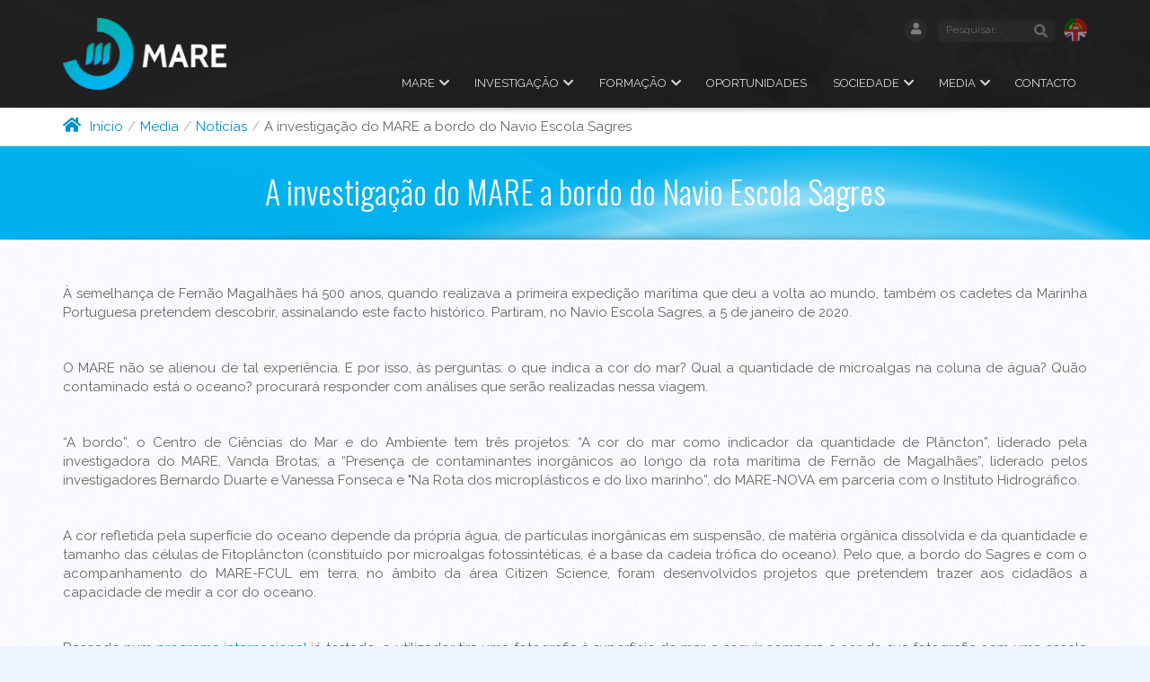

--- FILE ---
content_type: text/html; charset=utf-8
request_url: https://www.mare-centre.pt/pt/mare-leva-navio-escola-sagres-tomar-parte-mundo-cientifico
body_size: 42500
content:
<!DOCTYPE html>
<html xmlns="http://www.w3.org/1999/xhtml" lang="pt-pt" xml:lang="pt-pt" dir="ltr">

<head>
  <meta http-equiv="Content-Type" content="text/html; charset=utf-8" />
<meta name="MobileOptimized" content="width" />
<meta name="HandheldFriendly" content="true" />
<meta name="viewport" content="width=device-width, initial-scale=1, minimum-scale=1" />
<link rel="shortcut icon" href="https://www.mare-centre.pt/sites/marecentre/files/favicon.png" type="image/png" />
<meta name="description" content="À semelhança de Fernão Magalhães há 500 anos, quando realizava a primeira expedição marítima que deu a volta ao mundo, também os cadetes da Marinha Portuguesa pretendem descobrir, assinalando este facto histórico. Partiram, no Navio Escola Sagres, a 5 de janeiro de 2020. O MARE não se alienou de tal experiência. E por isso, às perguntas: o que indica a cor do mar? Qual a" />
<meta name="generator" content="Drupal 7 (http://drupal.org)" />
<link rel="canonical" href="https://www.mare-centre.pt/pt/mare-leva-navio-escola-sagres-tomar-parte-mundo-cientifico" />
<link rel="shortlink" href="https://www.mare-centre.pt/pt/node/1286" />
<meta property="fb:app_id" content="811987315577337" />
<meta property="og:site_name" content="MARE" />
<meta property="og:type" content="website" />
<meta property="og:url" content="https://www.mare-centre.pt/pt/mare-leva-navio-escola-sagres-tomar-parte-mundo-cientifico" />
<meta property="og:title" content="A investigação do MARE a bordo do Navio Escola Sagres" />

<!--[if lt IE 9]>
<script type="text/javascript" src="sites/marecentre/themes/mare/js/html5shiv.min.js" />
<![endif]-->

<!--[if lt IE 9]>
<script type="text/javascript" src="sites/marecentre/themes/mare/js/respond.min.js" />
<![endif]-->
<meta property="og:description" content="À semelhança de Fernão Magalhães há 500 anos, quando realizava a primeira expedição marítima que deu a volta ao mundo, também os cadetes da Marinha Portuguesa pretendem descobrir, assinalando este facto histórico. Partiram, no Navio Escola Sagres, a 5 de janeiro de 2020. O MARE não se alienou de tal experiência. E por isso, às perguntas: o que indica a cor do mar? Qual a quantidade de microalgas na coluna de água? Quão contaminado está o oceano? procurará responder com análises que serão realizadas nessa viagem." />
<meta property="og:updated_time" content="2020-04-06T15:59:55+01:00" />
<meta property="og:image" content="https://www.mare-centre.pt/sites/marecentre/files/articles/front/nrp-sagres.jpg" />
<meta property="og:image:width" content="1000" />
<meta property="og:image:type" content="image/jpeg" />
<meta property="og:image:height" content="450" />
<meta property="article:published_time" content="2020-03-11T11:45:07+00:00" />
<meta property="article:modified_time" content="2020-04-06T15:59:55+01:00" />
    <title>A investigação do MARE a bordo do Navio Escola Sagres | MARE</title>
    <style type="text/css" media="all">
@import url("https://www.mare-centre.pt/modules/system/system.base.css?selrvu");
@import url("https://www.mare-centre.pt/modules/system/system.menus.css?selrvu");
@import url("https://www.mare-centre.pt/modules/system/system.messages.css?selrvu");
@import url("https://www.mare-centre.pt/modules/system/system.theme.css?selrvu");
</style>
<style type="text/css" media="all">
@import url("https://www.mare-centre.pt/sites/marecentre/modules/calendar/css/calendar_multiday.css?selrvu");
@import url("https://www.mare-centre.pt/modules/comment/comment.css?selrvu");
@import url("https://www.mare-centre.pt/modules/field/theme/field.css?selrvu");
@import url("https://www.mare-centre.pt/sites/marecentre/modules/logintoboggan/logintoboggan.css?selrvu");
@import url("https://www.mare-centre.pt/sites/marecentre/modules/mare/css/mare.css?selrvu");
@import url("https://www.mare-centre.pt/modules/node/node.css?selrvu");
@import url("https://www.mare-centre.pt/modules/search/search.css?selrvu");
@import url("https://www.mare-centre.pt/modules/user/user.css?selrvu");
@import url("https://www.mare-centre.pt/modules/forum/forum.css?selrvu");
@import url("https://www.mare-centre.pt/sites/marecentre/modules/views/css/views.css?selrvu");
@import url("https://www.mare-centre.pt/sites/marecentre/modules/ckeditor/css/ckeditor.css?selrvu");
</style>
<style type="text/css" media="all">
@import url("https://www.mare-centre.pt/sites/marecentre/modules/ctools/css/ctools.css?selrvu");
@import url("https://www.mare-centre.pt/modules/locale/locale.css?selrvu");
@import url("https://www.mare-centre.pt/sites/marecentre/modules/responsive_menus/styles/meanMenu/meanmenu.min.css?selrvu");
</style>
<link type="text/css" rel="stylesheet" href="https://fonts.googleapis.com/css?family=Oswald:300,400,700|Raleway:300,400,600,700" media="all" />

<!--[if lte IE 7]>
<link type="text/css" rel="stylesheet" href="https://www.mare-centre.pt/sites/marecentre/themes/mare/css/ie.css?selrvu" media="all" />
<![endif]-->

<!--[if IE 6]>
<link type="text/css" rel="stylesheet" href="https://www.mare-centre.pt/sites/marecentre/themes/mare/css/ie6.css?selrvu" media="all" />
<![endif]-->

<!--[if lte IE 9]>
<link type="text/css" rel="stylesheet" href="https://www.mare-centre.pt/sites/marecentre/themes/mare/css/ie8.css?selrvu" media="all" />
<![endif]-->
<style type="text/css" media="all">
@import url("https://www.mare-centre.pt/sites/marecentre/themes/mare/css/hover-min.css?selrvu");
@import url("https://www.mare-centre.pt/sites/marecentre/themes/mare/css/magnific-popup.css?selrvu");
@import url("https://www.mare-centre.pt/sites/marecentre/themes/mare/css/bootstrap.min.css?selrvu");
@import url("https://www.mare-centre.pt/sites/marecentre/themes/mare/css/all.min.css?selrvu");
@import url("https://www.mare-centre.pt/sites/marecentre/themes/mare/css/flexslider.css?selrvu");
@import url("https://www.mare-centre.pt/sites/marecentre/themes/mare/css/style.css?selrvu");
@import url("https://www.mare-centre.pt/sites/marecentre/themes/mare/css/animate.min.css?selrvu");
</style>
  <script src="https://cdn.mathjax.org/mathjax/2.2-latest/MathJax.js?config=TeX-AMS_HTML" type="text/javascript"></script>
  <script type="text/javascript" src="https://www.mare-centre.pt/sites/marecentre/modules/jquery_update/replace/jquery/1.12/jquery.min.js?v=1.12.4"></script>
<script type="text/javascript" src="https://www.mare-centre.pt/misc/jquery-extend-3.4.0.js?v=1.12.4"></script>
<script type="text/javascript" src="https://www.mare-centre.pt/misc/jquery-html-prefilter-3.5.0-backport.js?v=1.12.4"></script>
<script type="text/javascript" src="https://www.mare-centre.pt/misc/jquery.once.js?v=1.2"></script>
<script type="text/javascript" src="https://www.mare-centre.pt/misc/drupal.js?selrvu"></script>
<script type="text/javascript" src="https://www.mare-centre.pt/misc/form-single-submit.js?v=7.101"></script>
<script type="text/javascript" src="https://www.mare-centre.pt/sites/marecentre/themes/mare/js/mare.js?selrvu"></script>
<script type="text/javascript" src="https://www.mare-centre.pt/sites/marecentre/themes/mare/js/imagesloaded.pkgd.min.js?selrvu"></script>
<script type="text/javascript" src="https://www.mare-centre.pt/sites/marecentre/themes/mare/js/masonry.pkgd.min.js?selrvu"></script>
<script type="text/javascript" src="https://www.mare-centre.pt/sites/marecentre/themes/mare/js/jquery.appear.js?selrvu"></script>
<script type="text/javascript" src="https://www.mare-centre.pt/sites/marecentre/themes/mare/js/bootstrap.min.js?selrvu"></script>
<script type="text/javascript" src="https://www.mare-centre.pt/sites/marecentre/themes/mare/js/hoverIntent.js?selrvu"></script>
<script type="text/javascript" src="https://www.mare-centre.pt/sites/marecentre/themes/mare/js/superfish.min.js?selrvu"></script>
<script type="text/javascript" src="https://www.mare-centre.pt/sites/marecentre/themes/mare/js/jquery.flexslider-min.js?selrvu"></script>
<script type="text/javascript" src="https://www.mare-centre.pt/sites/marecentre/themes/mare/js/jquery.magnific-popup.js?selrvu"></script>
<script type="text/javascript" src="https://apis.google.com/js/platform.js?selrvu"></script>
<script type="text/javascript" src="https://www.mare-centre.pt/sites/marecentre/files/languages/pt-pt_Bxt2sI0og4mrYcMs887HKWh6eT60JWYuRuc0DrG0Tmg.js?selrvu"></script>
<script type="text/javascript" src="https://www.mare-centre.pt/sites/marecentre/modules/responsive_menus/styles/meanMenu/jquery.meanmenu.min.js?selrvu"></script>
<script type="text/javascript" src="https://www.mare-centre.pt/sites/marecentre/modules/responsive_menus/styles/meanMenu/responsive_menus_mean_menu.js?selrvu"></script>
<script type="text/javascript" src="https://www.mare-centre.pt/sites/marecentre/modules/google_analytics/googleanalytics.js?selrvu"></script>
<script type="text/javascript">
<!--//--><![CDATA[//><!--
(function(i,s,o,g,r,a,m){i["GoogleAnalyticsObject"]=r;i[r]=i[r]||function(){(i[r].q=i[r].q||[]).push(arguments)},i[r].l=1*new Date();a=s.createElement(o),m=s.getElementsByTagName(o)[0];a.async=1;a.src=g;m.parentNode.insertBefore(a,m)})(window,document,"script","https://www.google-analytics.com/analytics.js","ga");ga("create", "UA-76973716-1", {"cookieDomain":"auto"});ga("set", "anonymizeIp", true);ga("send", "pageview");
//--><!]]>
</script>
<script type="text/javascript">
<!--//--><![CDATA[//><!--
(function(d, s, id) {
  var js, fjs = d.getElementsByTagName(s)[0];
  if (d.getElementById(id)) return;
  js = d.createElement(s); js.id = id;
  js.src = '//connect.facebook.net/pt_PT/sdk.js#xfbml=1&version=v2.5&appId=811987315577337';
  fjs.parentNode.insertBefore(js, fjs);
}(document, 'script', 'facebook-jssdk'));
//--><!]]>
</script>
<script type="text/javascript">
<!--//--><![CDATA[//><!--
jQuery.extend(Drupal.settings, {"basePath":"\/","pathPrefix":"pt\/","setHasJsCookie":0,"ajaxPageState":{"theme":"mare","theme_token":"gX_yavQ2TIB9LOMimcWH_b3Rl4ot4OufwXGqe2e7PW0","js":{"profiles\/commons\/modules\/contrib\/ctools\/js\/auto-submit.js":1,"sites\/marecentre\/modules\/jquery_update\/replace\/jquery\/1.12\/jquery.min.js":1,"misc\/jquery-extend-3.4.0.js":1,"misc\/jquery-html-prefilter-3.5.0-backport.js":1,"misc\/jquery.once.js":1,"misc\/drupal.js":1,"misc\/form-single-submit.js":1,"sites\/marecentre\/themes\/mare\/js\/mare.js":1,"sites\/marecentre\/themes\/mare\/js\/imagesloaded.pkgd.min.js":1,"sites\/marecentre\/themes\/mare\/js\/masonry.pkgd.min.js":1,"sites\/marecentre\/themes\/mare\/js\/jquery.appear.js":1,"sites\/marecentre\/themes\/mare\/js\/bootstrap.min.js":1,"sites\/marecentre\/themes\/mare\/js\/hoverIntent.js":1,"sites\/marecentre\/themes\/mare\/js\/superfish.min.js":1,"sites\/marecentre\/themes\/mare\/js\/jquery.flexslider-min.js":1,"sites\/marecentre\/themes\/mare\/js\/jquery.magnific-popup.js":1,"https:\/\/apis.google.com\/js\/platform.js":1,"public:\/\/languages\/pt-pt_Bxt2sI0og4mrYcMs887HKWh6eT60JWYuRuc0DrG0Tmg.js":1,"sites\/marecentre\/modules\/responsive_menus\/styles\/meanMenu\/jquery.meanmenu.min.js":1,"sites\/marecentre\/modules\/responsive_menus\/styles\/meanMenu\/responsive_menus_mean_menu.js":1,"sites\/marecentre\/modules\/google_analytics\/googleanalytics.js":1,"0":1,"1":1},"css":{"modules\/system\/system.base.css":1,"modules\/system\/system.menus.css":1,"modules\/system\/system.messages.css":1,"modules\/system\/system.theme.css":1,"sites\/marecentre\/modules\/calendar\/css\/calendar_multiday.css":1,"modules\/comment\/comment.css":1,"modules\/field\/theme\/field.css":1,"sites\/marecentre\/modules\/logintoboggan\/logintoboggan.css":1,"sites\/marecentre\/modules\/mare\/css\/mare.css":1,"modules\/node\/node.css":1,"modules\/search\/search.css":1,"modules\/user\/user.css":1,"modules\/forum\/forum.css":1,"sites\/marecentre\/modules\/views\/css\/views.css":1,"sites\/marecentre\/modules\/ckeditor\/css\/ckeditor.css":1,"sites\/marecentre\/modules\/ctools\/css\/ctools.css":1,"modules\/locale\/locale.css":1,"sites\/marecentre\/modules\/responsive_menus\/styles\/meanMenu\/meanmenu.min.css":1,"https:\/\/fonts.googleapis.com\/css?family=Oswald:300,400,700|Raleway:300,400,600,700":1,"sites\/marecentre\/themes\/mare\/css\/ie.css":1,"sites\/marecentre\/themes\/mare\/css\/ie6.css":1,"sites\/marecentre\/themes\/mare\/css\/ie8.css":1,"sites\/marecentre\/themes\/mare\/css\/hover-min.css":1,"sites\/marecentre\/themes\/mare\/css\/magnific-popup.css":1,"sites\/marecentre\/themes\/mare\/css\/bootstrap.min.css":1,"sites\/marecentre\/themes\/mare\/css\/all.min.css":1,"sites\/marecentre\/themes\/mare\/css\/flexslider.css":1,"sites\/marecentre\/themes\/mare\/css\/style.css":1,"sites\/marecentre\/themes\/mare\/css\/animate.min.css":1}},"responsive_menus":[{"selectors":"#parent-div","container":"#navbar-header","trigger_txt":"\u003Ci class=\u0022fa fa-bars\u0022\u003E\u003C\/i\u003E","close_txt":"\u003Ci class=\u0022fa fa-times\u0022\u003E\u003C\/i\u003E","close_size":"18px","position":"right","media_size":"974","show_children":"1","expand_children":"1","expand_txt":"+","contract_txt":"-","remove_attrs":"1","responsive_menus_style":"mean_menu"}],"googleanalytics":{"trackOutbound":1,"trackMailto":1,"trackDownload":1,"trackDownloadExtensions":"7z|aac|arc|arj|asf|asx|avi|bin|csv|doc(x|m)?|dot(x|m)?|exe|flv|gif|gz|gzip|hqx|jar|jpe?g|js|mp(2|3|4|e?g)|mov(ie)?|msi|msp|pdf|phps|png|ppt(x|m)?|pot(x|m)?|pps(x|m)?|ppam|sld(x|m)?|thmx|qtm?|ra(m|r)?|sea|sit|tar|tgz|torrent|txt|wav|wma|wmv|wpd|xls(x|m|b)?|xlt(x|m)|xlam|xml|z|zip"},"urlIsAjaxTrusted":{"\/pt\/mare-leva-navio-escola-sagres-tomar-parte-mundo-cientifico":true}});
//--><!]]>
</script>
  <noscript>
    <style>
		#page-load, #map-load, #contactMap, #googleMap, .social-content { display: none; }
		.collapse, .tab-content > .tab-pane, .social-no-js { display: block; }    
    </style>
  </noscript>
</head>
<body class="html not-front not-logged-in no-sidebars page-node page-node- page-node-1286 node-type-article i18n-pt-pt" >
  <div id="skip-link">
    <a href="#main-content" class="element-invisible element-focusable">Passar para o conteúdo principal</a>
  </div>
    <div id="page-wrapper"><div id="page">
    <div id="header" class="without-secondary-menu">
    <div id="header-image">
    <div class="container clearfix">
      <div class="row">
        <div class="col-xs-3 logo-content">
          <a href="/pt" title="Início" rel="home" id="logo">
            <img src="https://www.mare-centre.pt/sites/marecentre/themes/mare/logo.png" alt="Início" />
          </a>
        </div>
        <div class="col-xs-9 text-right">
          <div id="header-right" class="clearfix">
            <div id="header-right-inside" class="clearfix">
              <div class="header-search">
                  <div class="region region-header">
    <div id="block-search-form" class="block block-search clearfix">

    
  <div class="content">
    <form action="/pt/mare-leva-navio-escola-sagres-tomar-parte-mundo-cientifico" method="post" id="search-block-form" accept-charset="UTF-8"><div><div class="container-inline">
      <h2 class="element-invisible">Formulário de pesquisa</h2>
    <div class="form-item form-type-textfield form-item-search-block-form">
 <input title="Introduza os termos pelos quais pretende pesquisar." placeholder="Pesquisar..." type="text" id="edit-search-block-form--2" name="search_block_form" value="" size="15" maxlength="128" class="form-text" />
</div>
<div class="form-actions form-wrapper" id="edit-actions"><input value="" type="submit" id="edit-submit" name="op" class="form-submit" /></div><input type="hidden" name="form_build_id" value="form-ji_bsMhTyzOJVMN-WPfZWp6rnQBExMKA7Ch0fiA9LbI" />
<input type="hidden" name="form_id" value="search_block_form" />
</div>
</div></form>  </div>
</div>
<div id="block-locale-language" class="block block-locale clearfix">

    <h2 class="element-invisible">Idiomas</h2>
  
  <div class="content">
    <ul class="language-switcher-locale-url"><li class="pt-pt first active"><a href="/pt/mare-leva-navio-escola-sagres-tomar-parte-mundo-cientifico" class="language-link active" xml:lang="pt-pt" title="A investigação do MARE a bordo do Navio Escola Sagres" lang="pt-pt">Português</a></li>
<li class="en last"><a href="/en/mare-leads-part-of-the-cientific-work-that-navy-is-doing-circumnavigating" class="language-link" xml:lang="en" title="MARE leads part of the cientific work that navy is doing circumnavigating" lang="en">English</a></li>
</ul>  </div>
</div>
  </div>
              </div>
              <div class="header-user-menu">
                <ul class="menu"><li class="user"><a href="/pt/user">Login</a></li></ul>              </div>
            </div>
          </div>
        </div>
        <div id="header-menu" class="col-xs-12 text-right">
          <div id="main-menu" class="navigation">
            <nav>
              <div id="navbar-header"></div>
              <div id="navbar">
			  <div id="parent-div">
              <ul class="menu sf-menu"><li class="first expanded"><a href="/pt/mare">MARE</a><ul><li class="first leaf"><a href="/pt/mare/sobre-o-mare">Sobre o MARE</a></li><li class="leaf"><a href="/pt/mare/organizacao">Organização</a></li><li class="leaf"><a href="/pt/mare/infraestruturas" title="">Infraestruturas</a></li><li class="last leaf"><a href="/pt/mare/indicadores">Indicadores</a></li></ul></li><li class="expanded"><a href="/pt/investigacao">Investigação</a><ul><li class="first leaf"><a href="/pt/investigacao/dominios">Domínios de Investigação</a></li><li class="leaf"><a href="/pt/investigacao/linhas">Linhas Temáticas</a></li><li class="leaf"><a href="/pt/investigacao/grupos">Grupos de Investigação</a></li><li class="collapsed"><a href="/pt/investigacao/equipa" title="">Equipa</a><ul></ul></li><li class="last collapsed"><a href="/pt/investigacao/projetos" title="">Projetos</a><ul></ul></li></ul></li><li class="expanded"><a href="/pt/formacao">Formação</a><ul><li class="first leaf"><a href="/pt/formacao/mestrados">Mestrados</a></li><li class="leaf"><a href="/pt/formacao/doutoramentos">Doutoramentos</a></li><li class="last leaf"><a href="/pt/formacao/cursos-avancados">Cursos Avançados</a></li></ul></li><li class="leaf"><a href="/pt/oportunidades">Oportunidades</a></li><li class="expanded"><a href="/pt/sociedade">Sociedade</a><ul><li class="first leaf"><a href="/pt/sociedade/empreendedorismo">Empreendedorismo</a></li><li class="leaf"><a href="/pt/sociedade/servicos">Serviços</a></li><li class="leaf"><a href="/pt/sociedade/programas-educativos">Programas Educativos</a></li><li class="leaf"><a href="/pt/sociedade/parcerias-e-cooperacao" title="">Parcerias e Cooperação</a></li><li class="last leaf"><a href="/pt/diariodebordo-propolar2025" title="Diário de Bordo">Querido Diário</a></li></ul></li><li class="expanded"><a href="/pt/media">Media</a><ul><li class="first collapsed"><a href="/pt/media/noticias" title="">Notícias</a></li><li class="leaf"><a href="/pt/media/eventos" title="">Eventos</a></li><li class="last leaf"><a href="/pt/media/dossier-de-imprensa">Dossier de Imprensa</a></li></ul></li><li class="last leaf"><a href="/pt/contact">Contacto</a></li></ul>			  <div class="xs-search">
              	<div id="xs-block-menu-menu-forum">
              		<ul class="menu"><li class="first last leaf"><a href="https://cpanel09.dnscpanel.com:2096/" title="" target="_blank">Webmail</a></li>
</ul>              	</div>
              	<div id="xs-block-menu-menu-forms">
              		              	</div>
                <div id="xs-search-block-form">
                	<form action="/pt/mare-leva-navio-escola-sagres-tomar-parte-mundo-cientifico" method="post" id="search-block-form--2" accept-charset="UTF-8"><div><div class="container-inline">
      <h2 class="element-invisible">Formulário de pesquisa</h2>
    <div class="form-item form-type-textfield form-item-search-block-form">
 <input title="Introduza os termos pelos quais pretende pesquisar." placeholder="Pesquisar..." type="text" id="edit-search-block-form--4" name="search_block_form" value="" size="15" maxlength="128" class="form-text" />
</div>
<div class="form-actions form-wrapper" id="edit-actions--2"><input value="" type="submit" id="edit-submit--2" name="op" class="form-submit" /></div><input type="hidden" name="form_build_id" value="form-tlGWLgs74rFxL38cRTU5RqNbjMDwLSmePD_JO1mXf8s" />
<input type="hidden" name="form_id" value="search_block_form" />
</div>
</div></form>                </div>
              </div>
		      </div>
              </div>
		    </nav>
          </div> <!-- /#main-menu -->
        </div>
	  </div>
      </div>
    </div>
  </div> <!-- /.section, /#header -->
   
  <div id="breadcrumb-content" class="clearfix">
    <div class="container">
      <!-- #breadcrumb -->
      <div id="breadcrumb" class="clearfix">
        <!-- #breadcrumb-inside -->
        <div id="breadcrumb-inside" class="clearfix">
          <a href="/pt"><i class="fa fa-home"></i></a><ol class="breadcrumb"><li><a href="/pt">Início</a></li><li><a href="/pt/media">Media</a></li><li><a href="/pt/media/noticias">Notícías</a></li><li>A investigação do MARE a bordo do Navio Escola Sagres</li></ol>        </div>
        <!-- EOF: #breadcrumb-inside -->
      </div>
      <!-- EOF: #breadcrumb -->
    </div>
  </div>
      <div id="title-content" class="clearfix">
    <div id="title-image" class="clearfix">
      <div class="container">
        <!-- #title-inside -->
        <div id="title-inside" class="clearfix">
                      <h1 class="page-title">A investigação do MARE a bordo do Navio Escola Sagres</h1>
                  </div>
        <!-- EOF: #title-inside -->
      </div>
    </div>
  </div>
    <!-- #messages-console -->
    <!-- EOF: #messages-console -->
              <!-- #main-content -->
  <div id="main-content">
    <div id="page-load">
      <div class="load-content">
        <div class="load-icon">
		  <i class="fa fa-spinner fa-pulse"></i>
     	</div>
      </div>
    </div>
    <div class="container">       
      <div class="row">
                <section class="col-md-12">
          <!-- #main -->
          <div id="main" class="clearfix">       
                        
                        <!-- #content-wrapper -->
            <div id="content-wrapper">                                    
                             
              <!-- #action links -->
                            <!-- EOF: #action links -->
                <div class="region region-content">
    <div id="block-system-main" class="block block-system clearfix">

    
  <div class="content">
    <div id="node-1286" class="node node-article node-full clearfix" about="/pt/mare-leva-navio-escola-sagres-tomar-parte-mundo-cientifico" typeof="sioc:Item foaf:Document">
      <span property="dc:title" content="A investigação do MARE a bordo do Navio Escola Sagres" class="rdf-meta element-hidden"></span>  
  <div class="content clearfix">
    <div class="field field-name-body field-type-text-with-summary field-label-hidden"><div class="field-items"><div class="field-item even" property="content:encoded"><p><style id="dynCom" type="text/css">
<!--/*--><![CDATA[/* ><!--*/


/*--><!]]>*/
</style></p>
<p class="MsoNormal" style="text-align:justify">À semelhança de Fernão Magalhães há 500 anos, quando realizava a primeira expedição marítima que deu a volta ao mundo, também os cadetes da Marinha Portuguesa pretendem descobrir, assinalando este facto histórico. Partiram, no Navio Escola Sagres, a 5 de janeiro de 2020.</p>
<p class="MsoNormal" style="text-align:justify"> </p>
<p class="MsoNormal" style="text-align:justify">O MARE não se alienou de tal experiência. E por isso, às perguntas: o que indica a cor do mar? Qual a quantidade de microalgas na coluna de água? Quão contaminado está o oceano? procurará responder com análises que serão realizadas nessa viagem.</p>
<p class="MsoNormal" style="text-align:justify"> </p>
<p class="MsoNormal" style="text-align:justify">“A bordo”, o Centro de Ciências do Mar e do Ambiente tem três projetos: “A cor do mar como indicador da quantidade de Plâncton”, liderado pela investigadora do MARE, Vanda Brotas; a “Presença de contaminantes inorgânicos ao longo da rota marítima de Fernão de Magalhães”, liderado pelos investigadores Bernardo Duarte e Vanessa Fonseca e "Na Rota dos microplásticos e do lixo marinho”, do MARE-NOVA em parceria com o Instituto Hidrográfico.</p>
<p class="MsoNormal" style="text-align:justify"> </p>
<p class="MsoNormal" style="text-align:justify">A cor refletida pela superfície do oceano depende da própria água, de partículas inorgânicas em suspensão, de matéria orgânica dissolvida e da quantidade e tamanho das células de Fitoplâncton (constituído por microalgas fotossintéticas, é a base da cadeia trófica do oceano). Pelo que, a bordo do Sagres e com o acompanhamento do MARE-FCUL em terra, no âmbito da área Citizen Science, foram desenvolvidos projetos que pretendem trazer aos cidadãos a capacidade de medir a cor do oceano.</p>
<p class="MsoNormal" style="text-align:justify"> </p>
<p class="MsoNormal" style="text-align:justify">Baseado num <a href="https://www.eyeonwater.org/">programa internacional </a>já testado, o utilizador tira uma fotografia à superfície do mar, a seguir compara a cor da sua fotografia com uma escala de cores. Escolhe a cor mais parecida, e envia os dados. E são esses dados que servirão de amostra para o estudo (e que serão também integrados no projeto a decorrer <a href="http://www.ifado.eu/">iFADO</a> (Innovation in the Framework of the Atlantic Deep Ocean, que tem acordo com o Eyeonwater).</p>
<p class="MsoNormal" style="text-align:justify"> </p>
<p class="MsoNormal" style="text-align:justify">Mais tarde todos os dados recolhidos podem ser descarregados, sendo que as imagens fotográficas obtidas darão indicação da quantidade de clorofila (o pigmento fotossintético universalmente presente em todas as classes taxonómicas de microalgas), e por consequência, da quantidade de microalgas na coluna de água.</p>
<p class="MsoNormal" style="text-align:justify"> </p>
<p class="MsoNormal" style="text-align:justify">No Laboratório, a equipa do MARE-FCUL, com apoio de parceiros internacionais, irá obter a imagem de satélite correspondente ao dia e local da colheita, com o valor da concentração em clorofila determinado pelo sensor de cor (OLCI) dos satélites Sentinel 3, da Agência Espacial Europeia.</p>
<p class="MsoNormal" style="text-align:justify"> </p>
<p class="MsoNormal" style="text-align:justify">Já o segundo projeto - Presença de contaminantes inorgânicos ao longo da rota marítima de Fernão de Magalhães – pretende avaliar o grau de contaminação do Oceano, com base na quantificação de contaminantes inorgânicos (metais pesados) e orgânicos diretamente ligados à presença humana (resíduos farmacêuticos), em águas recolhidas ao longo do percurso marítimo anteriormente seguido por Fernão Magalhães.</p>
<p class="MsoNormal" style="text-align:justify"> </p>
<p class="MsoNormal" style="text-align:justify">Uma vez que a rota efetuada por Fernão Magalhães se aproxima de zonas com elevada pressão antrópica, além das zonas oceânicas relativamente afastadas da costa, será possível perceber o impacto dos centros urbanos costeiros nos ecossistemas marinhos a uma escala global e sem precedentes. Será possível obter dados de contaminação marinha para várias zonas do globo, sendo que para muitos locais será inclusivamente o primeiro registo e a primeira avaliação do nível de contaminantes.</p>
<p class="MsoNormal" style="text-align:justify"> </p>
<p class="MsoNormal" style="text-align:justify">Esta informação permitirá mapear a pressão antrópica a que os ecossistemas marinhos ao longo da Rota estão expostos e ainda correlacionar estes dados com outros que serão recolhidos pelas restantes equipas científicas ao longo do percurso (e.g. a presença de determinados organismos em ambientes potencialmente contaminados por metais e metalóides tóxicos).</p>
<p class="MsoNormal" style="text-align:justify"> </p>
<p class="MsoNormal" style="text-align:justify">A recolha de amostras de água ao longo da rota marítima de Magalhães terá como pontos alvo zonas costeiras de maior densidade populacional (e.g. portos de acostagem) e de oceano aberto, previamente acordados com a tripulação tendo em conta possíveis limitações logísticas.</p>
<p class="MsoNormal" style="text-align:justify"> </p>
<p class="MsoNormal" style="text-align:justify">Para este fim foram fornecidos à tripulação do Navio-Escola Sagres kits de amostragem bastante simples de forma a que qualquer tripulante possa fazer as recolhas de águas para análise de contaminantes em condições sem comprometer a análise dos mesmos.</p>
<p class="MsoNormal" style="text-align:justify"> </p>
<p class="MsoNormal" style="text-align:justify">O polo do MARE-NOVA em parceria com o Instituto Hidrográfico participa na viagem de Circum-Navegação do NRP Sagres 2020,  com o projecto "Na Rota dos microplásticos e do lixo marinho”. Este é um projecto de ciência cidadã destinado a promover o conhecimento sobre a distribuição e abundância de microplásticos e de lixo marinho no oceano global. A observação e caracterização da presença de lixo marinho e microplásticos ao longo do percurso contribuirá para o mapeamento de zonas de acumulação, perceber quais as fontes marítimas e terrestres  que estão na origem das diferentes tipologias de lixo marinho.</p>
<p class="MsoNormal" style="text-align:justify"> </p>
<p class="MsoNormal">Estes projetos inserem-se no CIRCULARES: um projeto de ciência-cidadã que envolve diversas áreas científicas. Para além do MARE, fazem também parte o cE3c, o Instituto Dom Luiz, o CIUHCT, a Sociedade Portuguesa de Ecologia e a empresa Senciência.</p>
<p class="MsoNormal" style="text-align:justify"> </p>
<div style="mso-element:comment-list">*Imagem: Navio Escola Sagres, Marinha Portuguesa</div>
<p><style id="dynCom" type="text/css">
<!--/*--><![CDATA[/* ><!--*/


/*--><!]]>*/
</style></p>
</div></div></div>  </div>

    <div class="row">
    <div class="row-border"></div>
    <div class="col-sm-12">
	          <i class="fa fa-newspaper submitted-icon"></i>
        <div class="meta submitted">
          <span property="dc:date dc:created" content="2020-03-11T11:45:07+00:00" datatype="xsd:dateTime" rel="sioc:has_creator">Quarta, 11 Março 2020</span>        </div>
          </div>
  </div>
  
  
</div>  </div>
</div>
  </div>
            </div>
            <!-- EOF:#content-wrapper -->             
          </div>
          <!-- EOF:#main -->
        </section>
              </div>
    </div>
  </div>
                 	
  <!-- EOF:#main-content -->
        <footer id="top-footer" class="clearfix">
    <div id="top-footer-back"></div>
    <div class="container">    
      <!-- #top-footer-inside -->
      <div id="top-footer-inside" class="clearfix">
        <div class="top-footer-area">
            <div class="region region-top-footer">
    <div id="block-block-3" class="block block-block clearfix">

    
  <div class="content">
    <div class="row">
<div class="col-xs-1"><img alt="MARE icon 1" src="/sites/marecentre/themes/mare/images/icons/icon1.png" /></div>

<div class="col-xs-1"><img alt="MARE icon 2" src="/sites/marecentre/themes/mare/images/icons/icon2.png" /></div>

<div class="col-xs-1"><img alt="MARE icon 3" src="/sites/marecentre/themes/mare/images/icons/icon3.png" /></div>

<div class="col-xs-1"><img alt="MARE icon 4" src="/sites/marecentre/themes/mare/images/icons/icon4.png" /></div>

<div class="col-xs-1"><img alt="MARE icon 5" src="/sites/marecentre/themes/mare/images/icons/icon5.png" /></div>

<div class="col-xs-1"><img alt="MARE icon 6" src="/sites/marecentre/themes/mare/images/icons/icon6.png" /></div>

<div class="col-xs-1"><img alt="MARE icon 7" src="/sites/marecentre/themes/mare/images/icons/icon7.png" /></div>

<div class="col-xs-1"><img alt="MARE icon 8" src="/sites/marecentre/themes/mare/images/icons/icon8.png" /></div>

<div class="col-xs-1"><img alt="MARE icon 9" src="/sites/marecentre/themes/mare/images/icons/icon9.png" /></div>

<div class="col-xs-1"><img alt="MARE icon 10" src="/sites/marecentre/themes/mare/images//icons/icon10.png" /></div>

<div class="col-xs-1"><img alt="MARE icon 11" src="/sites/marecentre/themes/mare/images/icons/icon11.png" /></div>

<div class="col-xs-1"><img alt="MARE icon 12" src="/sites/marecentre/themes/mare/images/icons/icon12.png" /></div>
</div>
  </div>
</div>
  </div>
        </div>
      </div>
      <!-- EOF: #top-footer-inside -->
    </div>
  </footer>
      <!-- #footer -->
  <footer id="footer" class="clearfix">
    <div class="container">
      <!-- #footer-inside -->
      <div id="footer-inside" class="clearfix">
        <div class="row">
          <div class="col-md-9">
            <div class="row">
			                              <div class="col-sm-4">
                <div class="footer-area">
                    <div class="region region-footer-first">
    <div id="block-system-main-menu" class="block block-system clearfix block-menu">

    <h2>Menu principal</h2>
  
  <div class="content">
    <ul class="menu"><li class="first expanded"><a href="/pt/mare">MARE</a><ul><li class="first leaf"><a href="/pt/mare/sobre-o-mare">Sobre o MARE</a></li><li class="leaf"><a href="/pt/mare/organizacao">Organização</a></li><li class="leaf"><a href="/pt/mare/infraestruturas" title="">Infraestruturas</a></li><li class="last leaf"><a href="/pt/mare/indicadores">Indicadores</a></li></ul></li><li class="expanded"><a href="/pt/investigacao">Investigação</a><ul><li class="first leaf"><a href="/pt/investigacao/dominios">Domínios de Investigação</a></li><li class="leaf"><a href="/pt/investigacao/linhas">Linhas Temáticas</a></li><li class="leaf"><a href="/pt/investigacao/grupos">Grupos de Investigação</a></li><li class="collapsed"><a href="/pt/investigacao/equipa" title="">Equipa</a><ul></ul></li><li class="last collapsed"><a href="/pt/investigacao/projetos" title="">Projetos</a><ul></ul></li></ul></li><li class="expanded"><a href="/pt/formacao">Formação</a><ul><li class="first leaf"><a href="/pt/formacao/mestrados">Mestrados</a></li><li class="leaf"><a href="/pt/formacao/doutoramentos">Doutoramentos</a></li><li class="last leaf"><a href="/pt/formacao/cursos-avancados">Cursos Avançados</a></li></ul></li><li class="leaf"><a href="/pt/oportunidades">Oportunidades</a></li><li class="expanded"><a href="/pt/sociedade">Sociedade</a><ul><li class="first leaf"><a href="/pt/sociedade/empreendedorismo">Empreendedorismo</a></li><li class="leaf"><a href="/pt/sociedade/servicos">Serviços</a></li><li class="leaf"><a href="/pt/sociedade/programas-educativos">Programas Educativos</a></li><li class="leaf"><a href="/pt/sociedade/parcerias-e-cooperacao" title="">Parcerias e Cooperação</a></li><li class="last leaf"><a href="/pt/diariodebordo-propolar2025" title="Diário de Bordo">Querido Diário</a></li></ul></li><li class="expanded"><a href="/pt/media">Media</a><ul><li class="first collapsed"><a href="/pt/media/noticias" title="">Notícias</a></li><li class="leaf"><a href="/pt/media/eventos" title="">Eventos</a></li><li class="last leaf"><a href="/pt/media/dossier-de-imprensa">Dossier de Imprensa</a></li></ul></li><li class="last leaf"><a href="/pt/contact">Contacto</a></li></ul>  </div>
</div>
  </div>
                </div>
              </div>
                                          <div class="col-sm-8">
                <div class="footer-area">
                    <div class="region region-footer-second">
    <div id="block-menu-menu-useful-information" class="block block-menu clearfix">

    <h2>Informação útil</h2>
  
  <div class="content">
    <ul class="menu"><li class="first expanded"><a href="/pt" title="">Financiamentos</a><ul><li class="first leaf"><a href="https://www.fct.pt/index.phtml.pt" title="" target="_blank">FCT</a></li><li class="leaf"><a href="https://www.portugal2020.pt/Portal2020" title="" target="_blank">Portugal 2020</a></li><li class="leaf"><a href="http://ec.europa.eu/programmes/horizon2020/" title="" target="_blank">Horizon 2020</a></li><li class="last leaf"><a href="https://erc.europa.eu/" title="" target="_blank">ERC</a></li></ul></li><li class="last expanded"><a href="/pt" title="">Universidades</a><ul><li class="first leaf"><a href="http://www.ulisboa.pt/" title="" target="_blank">Universidade de Lisboa</a></li><li class="leaf"><a href="http://www.ispa.pt/" title="" target="_blank">ISPA – Instituto Universitário</a></li><li class="leaf"><a href="http://www.uevora.pt/" title="" target="_blank">Universidade de Évora</a></li><li class="leaf"><a href="http://www.unl.pt/pt" title="" target="_blank">Universidade Nova de Lisboa</a></li><li class="last leaf"><a href="http://www.ipleiria.pt/" title="" target="_blank">Instituto Politécnico de Leiria</a></li></ul></li></ul>  </div>
</div>
  </div>
                </div>
              </div>
                          </div>
          </div>
                    <div class="col-md-3">
            <div class="footer-area">
                <div class="region region-footer-third">
    <div id="block-block-5" class="block block-block clearfix">

    
  <div class="content">
    <style>
<!--/*--><![CDATA[/* ><!--*/

.social-content a { padding: 10px 15px; display: block; }
.social-content a i { margin-right: 10px; }

/*--><!]]>*/
</style><div class="row">

<div class="col-md-12 col-sm-6 col-xs-6 social left">
<div class="social-content">
<div class="social-content-inside">
<a href="https://www.facebook.com/MAREscience" target="_blank">
<i class="fab fa-facebook"></i> Facebook
</a>
</div>
</div>
</div>

<div class="col-md-12 col-sm-6 col-xs-6 social left">
<div class="social-content">
<div class="social-content-inside">
<a href="https://www.instagram.com/marescience/" target="_blank">
<i class="fab fa-instagram"></i> Instagram
</a>
</div>
</div>
</div>


<div class="col-md-12 col-sm-6 col-xs-6 social left">
<div class="social-content">
<div class="social-content-inside">
<a href="https://twitter.com/MAREscience" target="_blank">
<i class="fab fa-twitter"></i> Twitter
</a>
</div>
</div>
</div>

<div class="col-md-12 col-sm-6 col-xs-6 social right">
<div class="social-content">
<div class="social-content-inside">
<a href="https://www.linkedin.com/company/marescience/" target="_blank">
<i class="fab fa-linkedin"></i> Linkedin
</a>
</div>
</div>
</div>

<div class="col-md-12 col-sm-6 col-xs-6 social right">
<div class="social-content">
<div class="social-content-inside">
<a href="https://www.youtube.com/@marescience" target="_blank">
<i class="fab fa-youtube"></i> YouTube
</a>
</div>
</div>
</div>

</div>  </div>
</div>
<div id="block-block-7" class="block block-block clearfix">

    
  <div class="content">
    <div class="row social-no-js">
<div class="col-md-12 col-sm-6 col-xs-6 social left">
<div class="social-content-no-js">
<div class="social-content-inside facebook">
<div class="social-protect">
<a href="https://www.facebook.com/MARE-Centro-de-Ci%C3%AAncias-do-Mar-e-do-Ambiente-717643664963490/" target="_blank"><img src="/sites/marecentre/files/mare-logo.jpg" style="width:50px" alt="MARE Facebook" /></a>
<a href="https://www.facebook.com/MARE-Centro-de-Ci%C3%AAncias-do-Mar-e-do-Ambiente-717643664963490/" target="_blank"><h5>MARE</h5></a>
<a class="btn btn-sm" href="https://www.facebook.com/MARE-Centro-de-Ci%C3%AAncias-do-Mar-e-do-Ambiente-717643664963490/" target="_blank"><i class="fa fa-facebook-official"></i> Facebook</a>
</div>
</div>
</div>
</div>

<div class="col-md-12 col-sm-6 col-xs-6 social right">
<div class="social-content-no-js">
<div class="social-content-inside youtube">
<div class="social-protect">
<a href="https://www.youtube.com/channel/UCNNWap3uGUnG5PK2Es2y8Sw" target="_blank"><img src="/sites/marecentre/files/mare-logo.jpg" style="width:50px" alt="MARE YouTube" /></a>
<a href="https://www.youtube.com/channel/UCNNWap3uGUnG5PK2Es2y8Sw" target="_blank"><h5>MARE</h5></a>
<a class="btn btn-sm" href="https://www.youtube.com/channel/UCNNWap3uGUnG5PK2Es2y8Sw" target="_blank"><i class="fa fa-youtube-play"></i> YouTube</a>
</div>
</div>
</div>
</div>
</div>  </div>
</div>
  </div>
            </div>
          </div>
		          </div>
      </div>
      <!-- EOF: #footer-inside -->
    </div>
  </footer> 
  <!-- EOF #footer -->
    <!-- #subfooter -->
  <footer id="subfooter" class="clearfix">
    <div class="container">
      <!-- #subfooter-inside -->
      <div id="subfooter-inside" class="clearfix">
        <div class="row">
          <div class="col-xs-6">
            <!-- #subfooter-left -->
            <div class="subfooter-left">
                <div class="region region-left-subfooter">
    <div id="block-block-2" class="block block-block clearfix">

    
  <div class="content">
    <p><img alt="" src="/sites/marecentre/files/2022_FCT_Logo_A_horizontal_branco_0.png" /></p>
  </div>
</div>
  </div>
            </div>
            <!-- EOF: #subfooter-left -->
          </div>
          <div class="col-xs-6 text-right">
            <!-- #subfooter-left -->
            <div class="subfooter-right">
                <div class="region region-right-subfooter">
    <div id="block-block-1" class="block block-block clearfix">

    
  <div class="content">
    <p>Copyright © <a href='/pt'>MARE</a> 2026. Todos os direitos reservados</p><p><i class="fa fa-gavel"></i>&nbsp;&nbsp;<a href="/pt/legal">Legal</a>&nbsp;&nbsp;|&nbsp;&nbsp;<i class="fa fa-sitemap"></i>&nbsp;&nbsp;<a href="/pt/sitemap">Mapa do site</a></p>  </div>
</div>
  </div>
            </div>
            <!-- EOF: #subfooter-left -->
          </div>
        </div>
      </div>
      <!-- EOF: #subfooter-inside -->
	</div>
  </footer>
  <!-- EOF:#subfooter -->
  <div id="totop">
    <i class="fa fa-chevron-up"></i>
  </div>
</div></div>  <script type="text/javascript" src="https://www.mare-centre.pt/sites/marecentre/themes/mare/js/auto-submit.js?selrvu"></script>
</body>
</html>


--- FILE ---
content_type: text/plain
request_url: https://www.google-analytics.com/j/collect?v=1&_v=j102&aip=1&a=750794931&t=pageview&_s=1&dl=https%3A%2F%2Fwww.mare-centre.pt%2Fpt%2Fmare-leva-navio-escola-sagres-tomar-parte-mundo-cientifico&ul=en-us%40posix&dt=A%20investiga%C3%A7%C3%A3o%20do%20MARE%20a%20bordo%20do%20Navio%20Escola%20Sagres%20%7C%20MARE&sr=1280x720&vp=1280x720&_u=YEBAAEABAAAAACAAI~&jid=1667020285&gjid=1372613180&cid=1277756226.1769172925&tid=UA-76973716-1&_gid=959338681.1769172925&_r=1&_slc=1&z=1807665553
body_size: -451
content:
2,cG-3R148SMST8